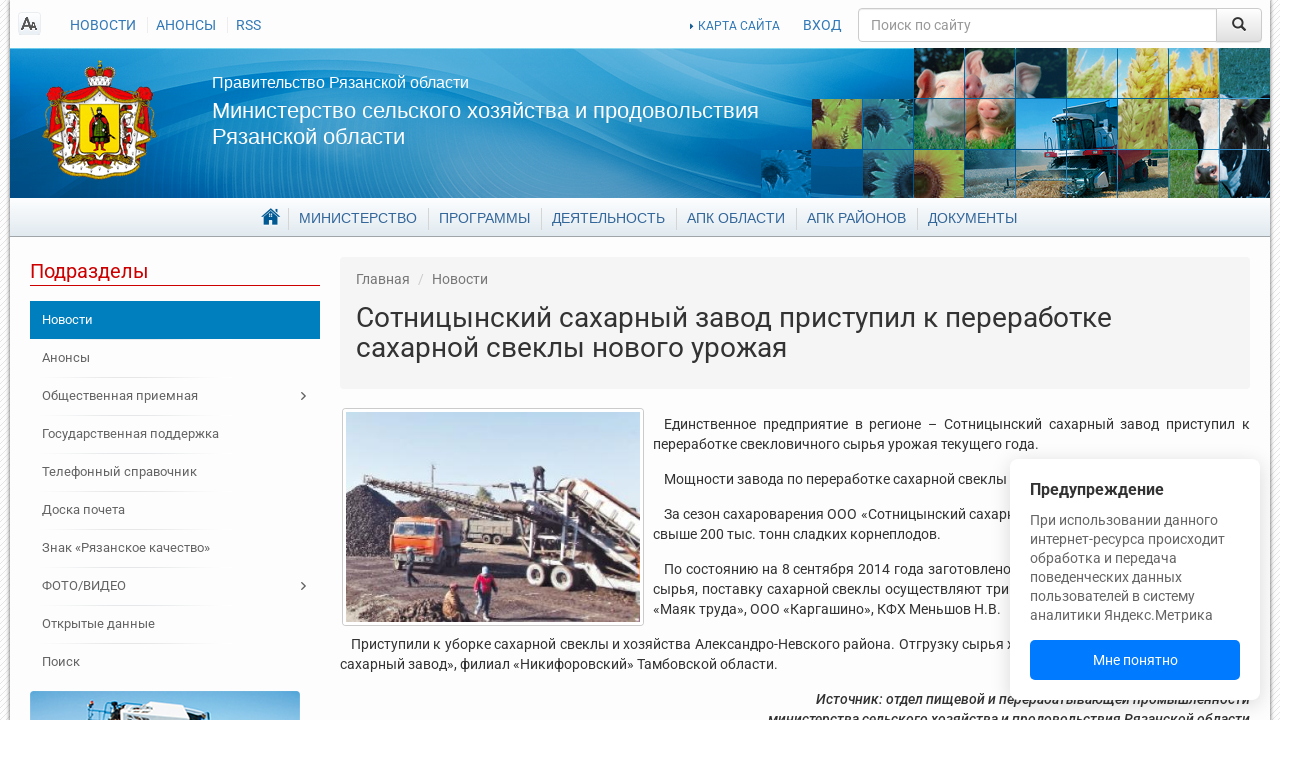

--- FILE ---
content_type: text/html; charset=UTF-8
request_url: https://www.ryazagro.ru/news/5183/
body_size: 11103
content:
<!DOCTYPE html>
<html xmlns="http://www.w3.org/1999/xhtml">
<head>
    <meta http-equiv="Content-Type" content="text/html; charset=UTF-8" />
<meta name="keywords" content="новостная лента, события" />
<meta name="description" content="Единственное предприятие в регионе – Сотницынский сахарный завод приступил к переработке свекловичного сырья урожая текущего года. 
" />
<link href="/local/templates/ryazagro-dev/components/bitrix/news/news/style.css?163179537210823" type="text/css"  rel="stylesheet" />
<link href="/local/templates/ryazagro-dev/vendor/tablesorter/style.css?1539597104327" type="text/css"  data-template-style="true"  rel="stylesheet" />
<link href="/local/templates/ryazagro-dev/vendor/fancybox/jquery.fancybox.css?15395971044895" type="text/css"  data-template-style="true"  rel="stylesheet" />
<link href="/local/templates/ryazagro-dev/vendor/fancybox/helpers/jquery.fancybox-thumbs.css?1539597104735" type="text/css"  data-template-style="true"  rel="stylesheet" />
<link href="/local/templates/ryazagro-dev/vendor/swiper/dist/css/swiper.min.css?153959710414719" type="text/css"  data-template-style="true"  rel="stylesheet" />
<link href="/local/templates/ryazagro-dev/components/bitrix/search.title/.default/style.css?15395971042092" type="text/css"  data-template-style="true"  rel="stylesheet" />
<link href="/local/templates/ryazagro-dev/components/bitrix/menu/footer_main/style.css?1539597104626" type="text/css"  data-template-style="true"  rel="stylesheet" />
<link href="/local/templates/ryazagro-dev/styles.css?1757333996130902" type="text/css"  data-template-style="true"  rel="stylesheet" />
<link href="/local/templates/ryazagro-dev/template_styles.css?1733380725841718" type="text/css"  data-template-style="true"  rel="stylesheet" />
<script>if(!window.BX)window.BX={};if(!window.BX.message)window.BX.message=function(mess){if(typeof mess==='object'){for(let i in mess) {BX.message[i]=mess[i];} return true;}};</script>
<script>(window.BX||top.BX).message({"JS_CORE_LOADING":"Загрузка...","JS_CORE_NO_DATA":"- Нет данных -","JS_CORE_WINDOW_CLOSE":"Закрыть","JS_CORE_WINDOW_EXPAND":"Развернуть","JS_CORE_WINDOW_NARROW":"Свернуть в окно","JS_CORE_WINDOW_SAVE":"Сохранить","JS_CORE_WINDOW_CANCEL":"Отменить","JS_CORE_WINDOW_CONTINUE":"Продолжить","JS_CORE_H":"ч","JS_CORE_M":"м","JS_CORE_S":"с","JSADM_AI_HIDE_EXTRA":"Скрыть лишние","JSADM_AI_ALL_NOTIF":"Показать все","JSADM_AUTH_REQ":"Требуется авторизация!","JS_CORE_WINDOW_AUTH":"Войти","JS_CORE_IMAGE_FULL":"Полный размер"});</script>

<script src="/bitrix/js/main/core/core.min.js?1755087173229643"></script>

<script>BX.Runtime.registerExtension({"name":"main.core","namespace":"BX","loaded":true});</script>
<script>BX.setJSList(["\/bitrix\/js\/main\/core\/core_ajax.js","\/bitrix\/js\/main\/core\/core_promise.js","\/bitrix\/js\/main\/polyfill\/promise\/js\/promise.js","\/bitrix\/js\/main\/loadext\/loadext.js","\/bitrix\/js\/main\/loadext\/extension.js","\/bitrix\/js\/main\/polyfill\/promise\/js\/promise.js","\/bitrix\/js\/main\/polyfill\/find\/js\/find.js","\/bitrix\/js\/main\/polyfill\/includes\/js\/includes.js","\/bitrix\/js\/main\/polyfill\/matches\/js\/matches.js","\/bitrix\/js\/ui\/polyfill\/closest\/js\/closest.js","\/bitrix\/js\/main\/polyfill\/fill\/main.polyfill.fill.js","\/bitrix\/js\/main\/polyfill\/find\/js\/find.js","\/bitrix\/js\/main\/polyfill\/matches\/js\/matches.js","\/bitrix\/js\/main\/polyfill\/core\/dist\/polyfill.bundle.js","\/bitrix\/js\/main\/core\/core.js","\/bitrix\/js\/main\/polyfill\/intersectionobserver\/js\/intersectionobserver.js","\/bitrix\/js\/main\/lazyload\/dist\/lazyload.bundle.js","\/bitrix\/js\/main\/polyfill\/core\/dist\/polyfill.bundle.js","\/bitrix\/js\/main\/parambag\/dist\/parambag.bundle.js"]);
</script>
<script>(window.BX||top.BX).message({"LANGUAGE_ID":"ru","FORMAT_DATE":"DD.MM.YYYY","FORMAT_DATETIME":"DD.MM.YYYY HH:MI:SS","COOKIE_PREFIX":"BITRIX_SM","SERVER_TZ_OFFSET":"10800","UTF_MODE":"Y","SITE_ID":"s1","SITE_DIR":"\/","USER_ID":"","SERVER_TIME":1768984428,"USER_TZ_OFFSET":0,"USER_TZ_AUTO":"Y","bitrix_sessid":"36d58b61ddb7fa2761af84f9ca2af26a"});</script>


<script>BX.setJSList(["\/local\/templates\/ryazagro-dev\/components\/bitrix\/news\/news\/script.js","\/local\/templates\/ryazagro-dev\/vendor\/jquery-2.1.4.min.js","\/local\/templates\/ryazagro-dev\/vendor\/tablesorter\/jquery.tablesorter.min.js","\/local\/templates\/ryazagro-dev\/vendor\/jquery.cookie.js","\/local\/templates\/ryazagro-dev\/vendor\/bootstrap\/dist\/js\/bootstrap.min.js","\/local\/templates\/ryazagro-dev\/vendor\/fancybox\/jquery.fancybox.pack.js","\/local\/templates\/ryazagro-dev\/vendor\/fancybox\/helpers\/jquery.fancybox-thumbs.js","\/local\/templates\/ryazagro-dev\/vendor\/fancybox\/helpers\/jquery.fancybox-media.js","\/local\/templates\/ryazagro-dev\/vendor\/swiper\/dist\/js\/swiper.jquery.min.js","\/local\/templates\/ryazagro-dev\/js\/template_scripts.js","\/local\/templates\/ryazagro-dev\/js\/frontpageBanners.js","\/local\/templates\/ryazagro-dev\/js\/frontpageCarousel.js","\/bitrix\/components\/bitrix\/search.title\/script.js"]);</script>
<meta property="og:image" content="/upload/iblock/52b/sot_sah.jpg" />



<script  src="/bitrix/cache/js/s1/ryazagro-dev/template_56ee10b2ba40dba9c4d2bb8bf7c1133f/template_56ee10b2ba40dba9c4d2bb8bf7c1133f_v1.js?1765544312257371"></script>
<script  src="/bitrix/cache/js/s1/ryazagro-dev/page_050602c8393e25c94317cac56fa02826/page_050602c8393e25c94317cac56fa02826_v1.js?17655443121166"></script>

    <title>Сотницынский сахарный завод приступил к переработке сахарной свеклы нового урожая</title>

    <meta property="og:site_name" content="Министерство сельского хозяйства и продовольствия Рязанской области"/><meta name="viewport" content="width=device-width, initial-scale=1.0, maximum-scale=1.0, user-scalable=no"/></head>
<body class="root">
<div id="customPopup" class="custom-popup">
    <div class="custom-popup__title">Предупреждение</div>
    <div class="custom-popup__text">
        При использовании данного интернет-ресурса происходит обработка и передача поведенческих данных пользователей в систему аналитики Яндекс.Метрика
    </div>
    <button class="custom-popup__button" id="popupUnderstandBtn">Мне понятно</button>
</div>

<div id="page">

    <div id="header">
        <div class="site-notes-list"></div><div class="top-line">
    <div class="hidden-xs top-left-links">
        <a href="#" id="readmode_switcher" class="ico-special-version"></a>
        
<ul>
                      <li><a  href="/news/"  class="selected">НОВОСТИ</a></li>
                <li><a  href="/announcements/"  >АНОНСЫ</a></li>
                <li><a  href="/news/rss/"  >RSS</a></li>
                </ul>
    </div>
    <div class="top-right-links">
        <a class="map" href="/map/">КАРТА САЙТА</a>
        <a id="sitelogin" href="/auth?login=yes" data-title="Вход на сайт" data-width="450" data-dialogtarget="loginForm">ВХОД</a>        <div class="modal fade" id="loginForm" style="display:none;">
            <div class="modal-dialog">
                <div class="modal-content">
                    <div class="modal-header">
                        <button type="button" class="close" data-dismiss="modal" aria-hidden="true">&times;</button>
                        <h4 class="modal-title">Авторизация</h4>
                    </div>
                    <div class="modal-body">
                        <div class="bx-auth">


    <form name="form_auth" method="post" target="_top" action="/auth/" class="form-horizontal" role="form">
        <input type="hidden" name="AUTH_FORM" value="Y"/>
        <input type="hidden" name="TYPE" value="AUTH"/>

         <input type="hidden" name="backurl" value="/news/5183/"/>        <div class="form-group">
            <div class="col-sm-offset-8 col-sm-28">
                <p class="bx-auth-note">Пожалуйста, авторизуйтесь:</p>
            </div>
        </div>
        <div class="form-group">
            <label for="USER_LOGIN" class="col-sm-8 control-label">Логин:</label>

            <div class="col-sm-28">
                <input class="bx-auth-input form-control" type="text" name="USER_LOGIN"
                       value=""/>
            </div>
        </div>

        <div class="form-group">
            <label for="USER_PASSWORD" class="col-sm-8 control-label">Пароль:</label>

            <div class="col-sm-28">
                <input class="bx-auth-input form-control" type="password" name="USER_PASSWORD"/>
            </div>
        </div>

        
                    <div class="form-group">
                <div class="col-sm-offset-8 col-sm-28">
                    <label><input type="checkbox" name="USER_REMEMBER"
                                  value="Y"/>&nbsp;Запомнить меня на этом компьютере</label>
                </div>
            </div>

                <div class="form-group">
            <div class="col-sm-offset-8 col-sm-28">
                <button type="submit" name="Login">Войти</button>
            </div>
        </div>

    </form>
</div>                    </div>
                    <div class="modal-footer"></div>
                </div>
            </div>
        </div>
    </div>
    <div class="search">
        	
	<form action="/search/index.php" class="search_form">
		<div id="title-search" class="input-group">
			<input id="title-search-input" class="form-control" type="text" name="q" value="" maxlength="50" autocomplete="off" placeholder="Поиск по сайту"/>
			<span class="input-group-btn">
				<button name="s" type="submit" class="btn btn-default" value="Найти">&nbsp;<span class="glyphicon glyphicon-search"></span>&nbsp;</button>
			</span>
		</div>
	</form>
	
<script type="text/javascript">
var jsControl = new JCTitleSearch({
	//'WAIT_IMAGE': '/bitrix/themes/.default/images/wait.gif',
	'AJAX_PAGE' : '/news/5183/',
	'CONTAINER_ID': 'title-search',
	'INPUT_ID': 'title-search-input',
	'MIN_QUERY_LEN': 2
});
</script>
    </div>
</div>

<div class="welcome">
    <a href="/" class="hidden-xs logo"></a>

    <div class="welcome-text">
        <h2><a href="http://www.ryazan.gov.ru/">Правительство Рязанской области</a></h2>
        <h1><a href="/">Министерство сельского хозяйства и продовольствия Рязанской области</a></h1>
    </div>
</div>

<div class="header_nav hidden-xs"><div class="main-menu">
    <ul>
            <li class="parent">
                <a href="/"><span>Главная</span></a>
                <ul>
                            <li class="selected">
                    <a href="/news/"><span>Новости</span></a>
                </li>
                                <li>
                    <a href="/announcements/"><span>Анонсы</span></a>
                </li>
                            <li class="parent">
                <a href="/reception/"><span>Общественная приемная</span></a>
                <ul>
                            <li>
                    <a href="/reception/message/"><span>Отправить обращение</span></a>
                </li>
                                <li>
                    <a href="/reception/schedule/"><span>Адрес и график приема граждан</span></a>
                </li>
                                <li>
                    <a href="/reception/order/"><span>Порядок приема и рассмотрения обращений</span></a>
                </li>
                                <li>
                    <a href="/reception/appeals/"><span>Обзор обращений граждан</span></a>
                </li>
                </ul></li>                <li>
                    <a href="/phones/"><span>Телефонный справочник</span></a>
                </li>
                                <li>
                    <a href="/spheres/znak-ryazanskoe-kachestvo/"><span>Знак «Рязанское качество»</span></a>
                </li>
                            <li class="parent">
                <a href="/media_infi/"><span>ФОТО/ВИДЕО</span></a>
                <ul>
                            <li>
                    <a href="/media_infi/meetings/"><span>Фотогалерея</span></a>
                </li>
                                <li>
                    <a href="/media_infi/video_g/"><span>Видеогалерея</span></a>
                </li>
                </ul></li>                <li>
                    <a href="/opendata/"><span>Открытые данные</span></a>
                </li>
                                <li>
                    <a href="/search/"><span>Поиск</span></a>
                </li>
                </ul></li>            <li class="parent">
                <a href="/department/"><span>Министерство</span></a>
                <ul>
                            <li>
                    <a href="/department/director/"><span>Руководитель</span></a>
                </li>
                                <li>
                    <a href="/department/leaders/"><span>Руководство</span></a>
                </li>
                                <li>
                    <a href="/department/structure/"><span>Структура</span></a>
                </li>
                                <li>
                    <a href="/department/powers/"><span>Полномочия</span></a>
                </li>
                                <li>
                    <a href="/department/organizations/"><span>Подведомственные организации</span></a>
                </li>
                            <li class="parent">
                <a href="/department/staff/"><span>Кадровое обеспечение</span></a>
                <ul>
                            <li>
                    <a href="/department/staff/jobs/"><span>Вакансии</span></a>
                </li>
                                <li>
                    <a href="/department/staff/order/"><span>Порядок поступления</span></a>
                </li>
                                <li>
                    <a href="/department/staff/qualification/"><span>Квалификационные требования</span></a>
                </li>
                                <li>
                    <a href="/department/staff/poryadok_off/"><span>Порядок обжалования результатов</span></a>
                </li>
                                <li>
                    <a href="/department/staff/disabled/"><span>Инвалидам</span></a>
                </li>
                </ul></li>            <li class="parent">
                <a href="/department/anticorruption/"><span>Противодействие коррупции</span></a>
                <ul>
                            <li>
                    <a href="/department/anticorruption/documents_anticorruption/"><span>Нормативные правовые и иные акты</span></a>
                </li>
                                <li>
                    <a href="/department/anticorruption/metod-rekomend/"><span>Методические рекомендации</span></a>
                </li>
                                <li>
                    <a href="/department/anticorruption/komissiya-pst/"><span>Комиссия по соблюдению требований</span></a>
                </li>
                                <li>
                    <a href="/department/anticorruption/doc_templates/"><span>Формы документов</span></a>
                </li>
                                <li>
                    <a href="/documents/antikorruptsionnaya-ekspertiza/"><span>Антикоррупционная экспертиза</span></a>
                </li>
                                <li>
                    <a href="/department/anticorruption/dohod/"><span>Сведения о доходах</span></a>
                </li>
                                <li>
                    <a href="/reception/message/"><span>Сообщить о фактах коррупции</span></a>
                </li>
                                <li>
                    <a href="/department/anticorruption/law_cor/"><span>Прокуратура разъясняет</span></a>
                </li>
                                <li>
                    <a href="/department/anticorruption/results_kor/"><span>Результаты работы в сфере противодействия коррупции</span></a>
                </li>
                                <li>
                    <a href="/department/anticorruption/corruption_phones/"><span>Телефон для обращений по вопросам противодействия коррупции</span></a>
                </li>
                </ul></li>                <li>
                    <a href="/phones/"><span>Телефонный справочник</span></a>
                </li>
                                <li>
                    <a href="/department/obshchestvennyy-sovet/"><span>Общественный совет</span></a>
                </li>
                                <li>
                    <a href="/department/reestr/"><span>Информационные системы и банки данных</span></a>
                </li>
                                <li>
                    <a href="/department/gis_date/"><span>Перечень пространственных сведений</span></a>
                </li>
                                <li>
                    <a href="/department/nac_project/"><span>Национальные проекты</span></a>
                </li>
                                <li>
                    <a href="/department/personal-date/"><span>Политика в отношении обработки персональных данных</span></a>
                </li>
                </ul></li>            <li class="parent">
                <a href="/target-programs/"><span>Программы</span></a>
                <ul>
                            <li>
                    <a href="/target-programs/federalnye-gosudarstvennye-programmy/"><span>Федеральные государственные программы</span></a>
                </li>
                                <li>
                    <a href="/target-programs/gosudarstvennye-programmy-ryazanskoy-oblasti/"><span>Государственные программы Рязанской области</span></a>
                </li>
                                <li>
                    <a href="/target-programs/vedomstvennye-programmy/"><span>Ведомственные программы</span></a>
                </li>
                                <li>
                    <a href="/spheres/otchety/"><span>Отчеты о выполнении государственных программ</span></a>
                </li>
                </ul></li>            <li class="parent">
                <a href="/activities/"><span>Деятельность</span></a>
                <ul>
                            <li>
                    <a href="/activities/task/"><span>Цели и задачи</span></a>
                </li>
                                <li>
                    <a href="/activities/direction/"><span>Направления деятельности</span></a>
                </li>
                                <li>
                    <a href="/activities/podderzhka-selkhoztovaroproizvoditeley/"><span>Государственная поддержка</span></a>
                </li>
                                <li>
                    <a href="/activities/services/"><span>Государственные услуги</span></a>
                </li>
                                <li>
                    <a href="/activities/activity/"><span>Мероприятия</span></a>
                </li>
                                <li>
                    <a href="/activities/statist/"><span>Статистические показатели</span></a>
                </li>
                                <li>
                    <a href="/activities/procurement/"><span>Государственные закупки</span></a>
                </li>
                                <li>
                    <a href="/activities/print_editions/"><span>Информация для сельхозтоваропроизводителей</span></a>
                </li>
                                <li>
                    <a href="/activities/sadovod/"><span>Поддержка садоводческих, огороднических или дачных некоммерческих объединений</span></a>
                </li>
                                <li>
                    <a href="/activities/finans_info/"><span>Сведения об использовании бюджетных средств</span></a>
                </li>
                                <li>
                    <a href="/activities/mol_special/"><span>Молодым специалистам </span></a>
                </li>
                            <li class="parent">
                <a href="/activities/lpkh/"><span>ЛПХ</span></a>
                <ul>
                            <li>
                    <a href="/activities/lpkh/subsidii-na-moloko/"><span>Субсидии на молоко</span></a>
                </li>
                </ul></li>                <li>
                    <a href="/activities/semeynye-fermy/"><span>Семейные животноводческие фермы</span></a>
                </li>
                                <li>
                    <a href="/activities/agrostartap/"><span>Агростартап</span></a>
                </li>
                                <li>
                    <a href="/activities/scientific/"><span>Научные технологии и разработки</span></a>
                </li>
                                <li>
                    <a href="/activities/exchange/"><span>Биржевая торговля</span></a>
                </li>
                                <li>
                    <a href="/activities/doplata-k-pensii"><span>Доплата к страховой пенсии</span></a>
                </li>
                                <li>
                    <a href="/activities/selskaya-ipoteka/"><span>Сельская ипотека</span></a>
                </li>
                                <li>
                    <a href="/activities/plem-svidetelstva/"><span>Выдача племенных свидетельств</span></a>
                </li>
                </ul></li>            <li class="parent">
                <a href="/spheres/"><span>АПК области</span></a>
                <ul>
                            <li>
                    <a href="/spheres/share/"><span>Общая информация</span></a>
                </li>
                            <li class="parent">
                <a href="/spheres/otrasli/"><span>Отрасли</span></a>
                <ul>
                            <li>
                    <a href="/spheres/otrasli/zemledelie-i-rastenievodstvo/"><span>Растениеводство</span></a>
                </li>
                                <li>
                    <a href="/spheres/otrasli/pishchevaya-i-pererabatyvayushchaya-promyshlennost/"><span>Пищевая и перерабатывающая промышленность</span></a>
                </li>
                                <li>
                    <a href="/spheres/otrasli/razvitie-otrasley-zhivotnovodstva-i-plemennogo-dela/"><span>Животноводство</span></a>
                </li>
                </ul></li>                <li>
                    <a href="/spheres/sotsialnoe-razvitie-sela/"><span>Комплексное развитие сельских территорий</span></a>
                </li>
                                <li>
                    <a href="/spheres/malye-formy/"><span>Малые формы хозяйствования</span></a>
                </li>
                                <li>
                    <a href="/spheres/vakans/"><span>Вакансии в АПК</span></a>
                </li>
                                <li>
                    <a href="/spheres/doska_pocheta"><span>Доска почета АПК</span></a>
                </li>
                                <li>
                    <a href="/spheres/znak-ryazanskoe-kachestvo/"><span>Знак «Рязанское качество»</span></a>
                </li>
                                <li>
                    <a href="/spheres/kooperativ/"><span>Сельскохозяйственные потребительские кооперативы</span></a>
                </li>
                                <li>
                    <a href="/spheres/agroturizm/"><span>АГРОТУРИЗМ</span></a>
                </li>
                                <li>
                    <a href="/spheres/elektronnyy-byudzhet/"><span>Электронный бюджет</span></a>
                </li>
                </ul></li>                <li>
                    <a href="/district_agriculture/"><span>АПК районов</span></a>
                </li>
                                <li>
                    <a href="/documents/"><span>Документы</span></a>
                </li>
                    </ul>
</div></div>

<nav class="navbar navbar-default visible-xs-block" role="navigation">
    <div class="navbar-header">
        <button type="button" class="navbar-toggle collapsed" data-toggle="collapse" data-target="#bs-example-navbar-collapse-1">
            <span class="sr-only">Toggle navigation</span>
            <span class="icon-bar"></span>
            <span class="icon-bar"></span>
            <span class="icon-bar"></span>
        </button>
        <a class="navbar-brand" href="#">
            Министерство сельского хозяйства и продовольствия Рязанской области
        </a>
    </div>

    <!-- Collect the nav links, forms, and other content for toggling -->
    <div class="collapse navbar-collapse" id="bs-example-navbar-collapse-1">

        <ul class="nav navbar-nav"><li class="parent dropdown"><a class="parent dropdown-toggle" href="/" data-toggle="dropdown"><span>Главная</span> <span class="caret"></span></a><ul class="dropdown-menu"><li class=" selected"><a class=" selected" href="/news/"><span>Новости</span></a></li><li class=""><a class="" href="/announcements/"><span>Анонсы</span></a></li><li class=""><a class="" href="/reception/"><span>Общественная приемная</span></a></li><li class=""><a class="" href="/activities/podderzhka-selkhoztovaroproizvoditeley/"><span>Государственная поддержка</span></a></li><li class=""><a class="" href="/phones/"><span>Телефонный справочник</span></a></li><li class=""><a class="" href="/spheres/doska_pocheta/"><span>Доска почета</span></a></li><li class=""><a class="" href="/spheres/znak-ryazanskoe-kachestvo/"><span>Знак «Рязанское качество»</span></a></li><li class=""><a class="" href="/media_infi/"><span>ФОТО/ВИДЕО</span></a></li><li class=""><a class="" href="/opendata/"><span>Открытые данные</span></a></li><li class=""><a class="" href="/search/"><span>Поиск</span></a></li></ul></li><li class="parent dropdown"><a class="parent dropdown-toggle" href="/department/" data-toggle="dropdown"><span>Министерство</span> <span class="caret"></span></a><ul class="dropdown-menu"><li class=""><a class="" href="/department/director/"><span>Руководитель</span></a></li><li class=""><a class="" href="/department/leaders/"><span>Руководство</span></a></li><li class=""><a class="" href="/department/structure/"><span>Структура</span></a></li><li class=""><a class="" href="/department/powers/"><span>Полномочия</span></a></li><li class=""><a class="" href="/department/organizations/"><span>Подведомственные организации</span></a></li><li class=""><a class="" href="/department/staff/"><span>Кадровое обеспечение</span></a></li><li class=""><a class="" href="/department/anticorruption/"><span>Противодействие коррупции</span></a></li><li class=""><a class="" href="/phones/"><span>Телефонный справочник</span></a></li><li class=""><a class="" href="/department/obshchestvennyy-sovet/"><span>Общественный совет</span></a></li><li class=""><a class="" href="/department/reestr/"><span>Информационные системы и банки данных</span></a></li><li class=""><a class="" href="/department/gis_date/"><span>Перечень пространственных сведений</span></a></li><li class=""><a class="" href="/department/nac_project/"><span>Национальные проекты</span></a></li><li class=""><a class="" href="/department/personal-date/"><span>Политика в отношении обработки персональных данных</span></a></li></ul></li><li class="parent dropdown"><a class="parent dropdown-toggle" href="/target-programs/" data-toggle="dropdown"><span>Программы</span> <span class="caret"></span></a><ul class="dropdown-menu"><li class=""><a class="" href="/target-programs/federalnye-gosudarstvennye-programmy/"><span>Федеральные государственные программы</span></a></li><li class=""><a class="" href="/target-programs/gosudarstvennye-programmy-ryazanskoy-oblasti/"><span>Государственные программы Рязанской области</span></a></li><li class=""><a class="" href="/target-programs/vedomstvennye-programmy/"><span>Ведомственные программы</span></a></li><li class=""><a class="" href="/spheres/otchety/"><span>Отчеты о выполнении государственных программ</span></a></li></ul></li><li class="parent dropdown"><a class="parent dropdown-toggle" href="/activities/" data-toggle="dropdown"><span>Деятельность</span> <span class="caret"></span></a><ul class="dropdown-menu"><li class=""><a class="" href="/activities/task/"><span>Цели и задачи</span></a></li><li class=""><a class="" href="/activities/direction/"><span>Направления деятельности</span></a></li><li class=""><a class="" href="/activities/podderzhka-selkhoztovaroproizvoditeley/"><span>Государственная поддержка</span></a></li><li class=""><a class="" href="/activities/services/"><span>Государственные услуги</span></a></li><li class=""><a class="" href="/activities/activity/"><span>Мероприятия</span></a></li><li class=""><a class="" href="/activities/statist/"><span>Статистические показатели</span></a></li><li class=""><a class="" href="/activities/procurement/"><span>Государственные закупки</span></a></li><li class=""><a class="" href="/activities/print_editions/"><span>Информация для сельхозтоваропроизводителей</span></a></li><li class=""><a class="" href="/activities/sadovod/"><span>Поддержка садоводческих, огороднических или дачных некоммерческих объединений</span></a></li><li class=""><a class="" href="/activities/finans_info/"><span>Сведения об использовании бюджетных средств</span></a></li><li class=""><a class="" href="/activities/mol_special/"><span>Молодым специалистам </span></a></li><li class=""><a class="" href="/activities/lpkh/"><span>ЛПХ</span></a></li><li class=""><a class="" href="/activities/semeynye-fermy/"><span>Семейные фермы</span></a></li><li class=""><a class="" href="/activities/agrostartap/"><span>Агростартап</span></a></li><li class=""><a class="" href="/activities/achs/"><span>Защита населения и территорий от чрезвычайных ситуаций</span></a></li><li class=""><a class="" href="/activities/scientific/"><span>Научные технологии и разработки</span></a></li><li class=""><a class="" href="/activities/exchange/"><span>Биржевая торговля</span></a></li><li class=""><a class="" href="/activities/doplata-k-pensii"><span>Доплата к страховой пенсии</span></a></li><li class=""><a class="" href="/activities/selskaya-ipoteka/"><span>Сельская ипотека</span></a></li><li class=""><a class="" href="/activities/plem-svidetelstva/"><span>Выдача племенных свидетельств</span></a></li></ul></li><li class="parent dropdown"><a class="parent dropdown-toggle" href="/spheres/" data-toggle="dropdown"><span>АПК области</span> <span class="caret"></span></a><ul class="dropdown-menu"><li class=""><a class="" href="/spheres/share/"><span>Общая информация</span></a></li><li class=""><a class="" href="/spheres/otrasli/"><span>Отрасли</span></a></li><li class=""><a class="" href="/spheres/sotsialnoe-razvitie-sela/"><span>Комплексное развитие сельских территорий</span></a></li><li class=""><a class="" href="/spheres/malye-formy/"><span>Малые формы хозяйствования</span></a></li><li class=""><a class="" href="/spheres/vakans/"><span>Вакансии в АПК</span></a></li><li class=""><a class="" href="/spheres/doska_pocheta"><span>Доска почета АПК</span></a></li><li class=""><a class="" href="/spheres/znak-ryazanskoe-kachestvo/"><span>Знак «Рязанское качество»</span></a></li><li class=""><a class="" href="/spheres/kooperativ/"><span>Сельскохозяйственные потребительские кооперативы</span></a></li><li class=""><a class="" href="/spheres/agroturizm/"><span>АГРОТУРИЗМ</span></a></li><li class=""><a class="" href="/spheres/elektronnyy-byudzhet/"><span>Электронный бюджет</span></a></li></ul></li><li class=""><a class="" href="/district_agriculture/"><span>АПК районов</span></a></li><li class=""><a class="" href="/documents/"><span>Документы</span></a></li></ul>    </div>
</nav>    </div>


    <div class="content">

                <div class="row">

                            <div class="col-sm-3 sidebar left">
                    
    <div class="block">
        <h3>Подразделы</h3>
        <div class="menu-sitemap-tree"><ul class="menu tree"><li class=" selected"><a class=" selected" href="/news/"><span>Новости</span></a></li><li class=""><a class="" href="/announcements/"><span>Анонсы</span></a></li><li class="parent"><a class="parent" href="/reception/"><span>Общественная приемная</span></a></li><li class=""><a class="" href="/activities/podderzhka-selkhoztovaroproizvoditeley/"><span>Государственная поддержка</span></a></li><li class=""><a class="" href="/phones/"><span>Телефонный справочник</span></a></li><li class=""><a class="" href="/spheres/doska_pocheta/"><span>Доска почета</span></a></li><li class=""><a class="" href="/spheres/znak-ryazanskoe-kachestvo/"><span>Знак «Рязанское качество»</span></a></li><li class="parent"><a class="parent" href="/media_infi/"><span>ФОТО/ВИДЕО</span></a></li><li class=""><a class="" href="/opendata/"><span>Открытые данные</span></a></li><li class=""><a class="" href="/search/"><span>Поиск</span></a></li></ul></div>        <div class="visible-lg block banners">
                    <div class="rightBanner item">
                        <noindex><a href="https://www.ryazagro.ru/activities/podderzhka-selkhoztovaroproizvoditeley/" rel=”nofollow”><img src="/upload/iblock/7e8/v6c17z042o14a3azzl1tf8nchkhgl52s/help_agro_1.png" alt="Помощь" width="270" height="147"/></a></noindex>
                </div>
        <div class="rightBanner item">
                        <noindex><a href="https://www.ryazagro.ru/spheres/otrasli/zemledelie-i-rastenievodstvo/" rel=”nofollow”><img src="/upload/iblock/41b/7aijmzk6mtmr86i6cw6lgm2mc0r9uc0w/otr.png" alt="Отрасли" width="270" height="112"/></a></noindex>
                </div>


</div>
</div>
                </div>

                <div class="col-sm-9 col-center">

            <div class="breadcrumbs">
<!--                <div id="share" class="addthis_toolbox addthis_default_style">-->
<!--                    <a class="addthis_button_vk">-->
<!--                        <img src="/upload/addthis_icons/vk.png" alt="Share to vk!" width="24" height="24"/>-->
<!--                    </a>-->
<!--                    <a class="addthis_button_odnoklassniki_ru">-->
<!--                        <img src="/upload/addthis_icons/odnoklasniki.png" alt="Share to odnoklassniki!"-->
<!--                             width="24"-->
<!--                             height="24"/>-->
<!--                    </a>-->
<!--                    <a class="addthis_button_twitter">-->
<!--                        <img src="/upload/addthis_icons/twiter.png" alt="Share to twitter!" width="24"-->
<!--                             height="24"/>-->
<!--                    </a>-->
<!--                    <a class="addthis_button_facebook">-->
<!--                        <img src="/upload/addthis_icons/fbook.png" alt="Share to facebook!" width="24"-->
<!--                             height="24"/>-->
<!--                    </a>-->
<!--                    <a class="addthis_button_google_plusone_share">-->
<!--                        <img src="/upload/addthis_icons/google.png" alt="Share to google!" width="24"-->
<!--                             height="24"/>-->
<!--                    </a>-->
<!--                </div>-->

                <ol> <li id="breadcrumb_0" itemscope="itemscope" itemtype="http://data-vocabulary.org/Breadcrumb" itemref="breadcrumb_1"><a href="/" itemprop="url"><span itemprop="title">Главная</span></a></li>  <li id="breadcrumb_1" itemscope="itemscope" itemtype="http://data-vocabulary.org/Breadcrumb" itemprop="child"><a href="/news/" itemprop="url"><span itemprop="title">Новости</span></a></li> </ol>
                <h1 id="page-title">Сотницынский сахарный завод приступил к переработке сахарной свеклы нового урожая</h1>
            </div>



<div class="news-detail">
    <div class="content richtext">
                    <img class="detail_picture" src="/upload/iblock/52b/sot_sah.jpg" alt="Сотницынский сахарный завод приступил к переработке сахарной свеклы нового урожая"
                 title="Сотницынский сахарный завод приступил к переработке сахарной свеклы нового урожая"/>
                    <div class="detail_text">
            <p>Единственное предприятие в регионе – Сотницынский сахарный завод приступил к переработке свекловичного сырья урожая текущего года.</p>

<p>Мощности завода по переработке сахарной свеклы составляют 2 тыс. тонн в сутки.</p>

<p>За сезон сахароварения ООО «Сотницынский сахарный завод» планирует переработать свыше 200 тыс. тонн сладких корнеплодов.</p>

<p>По состоянию на 8 сентября 2014 года заготовлено свыше 18 тыс. тонн свекловичного сырья, поставку сахарной свеклы осуществляют три хозяйства Сасовского района: ООО «Маяк труда», ООО «Каргашино», КФХ Меньшов Н.В.</p>

<p>Приступили к уборке сахарной свеклы и хозяйства Александро-Невского района. Отгрузку сырья хозяйства ведут в ОАО «Знаменский сахарный завод», филиал «Никифоровский» Тамбовской области.</p>

<p style="text-align:right"><i>Источник: отдел пищевой и перерабатывающей промышленности<br/>министерства сельского хозяйства и продовольствия Рязанской области</i></p>
        </div>
                <div class="navigation">
                            <a class="btn btn-default btn-xs" href="/news/5184/">
                    <i class="glyphicon glyphicon-arrow-left"></i>
                </a>
                                <a class="btn btn-default btn-xs" href="/news/5179/">
                    <i class="glyphicon glyphicon-arrow-right"></i>
                </a>
                        </div>
    </div>

    
    <div class="links">
        <div class="row">
            <div class="col-xs-4 left">
                <a class="link-history-back" onclick="window.history.back();return false;" href="#">Вернуться назад</a>
            </div>
            <div class="col-xs-8 right">

                <a class="link-news-list" href="/news/">К списку</a>


            </div>
        </div>
    </div>
</div></div></div></div><div id="footer">
    <div class="row">
        <div class="col-xs-9">
            <div class="foot_menu">
                
<ul>
                <li class="first_li"><a href="/" class="selected">Главная</a></li>
                <li ><a href="/department/" >Министерство</a></li>
                <li ><a href="/target-programs/" >Программы</a></li>
                <li ><a href="/activities/" >Деятельность</a></li>
                <li ><a href="/spheres/" >АПК области</a></li>
                <li ><a href="/district_agriculture/" >АПК районов</a></li>
                <li ><a href="/documents/" >Документы</a></li>
        </ul>
            </div>
            <div class="contacts">
                <b>Тел.:</b>+ 7 (4912) 97-17-07, <b>Факс:</b>+ 7 (4912) 21-06-69, <b>E-mail:</b> <a href="mailto:mshp@ryazagro.ru">mshp@ryazagro.ru</a>
            </div>
            <p class="copyright">При полном или частичном использовании материалов ссылка на <a href="/">официальный сайт Министерства сельского хозяйства и продовольствия Рязанской области</a> обязательна.</p>
        </div>
        <div class="col-xs-3">
            <div class="logo">
                <a href="/"><img src="/local/templates/ryazagro-dev/images/logo_foot.gif" alt="Портал исполнительных органов государственной власти Рязанской области" /></a>
                <p>Министерство сельского хозяйства и продовольствия Рязанской области &copy; 2026</p>
            </div>
            <p><b>Почтовый адрес</b>: 390006, Рязань, ул. Есенина, д. 9</p>
        </div>
    </div>
</div></div><a id="scrolltop" href="#top" class="hidden-xs hidden-sm" title="Вернуться к началу"></a><script type="text/javascript">
    (function (d, w, c) {
        (w[c] = w[c] || []).push(function() {
            try {
                w.yaCounter11335222 = new Ya.Metrika({id:11335222, enableAll: true, webvisor:true});                 w.yaCounter10762852 = new Ya.Metrika({id:10762852, webvisor:true, clickmap:true,trackLinks:true,accurateTrackBounce:true});             } catch(e) {}
        });

        var n = d.getElementsByTagName("script")[0],
                s = d.createElement("script"),
                f = function () { n.parentNode.insertBefore(s, n); };
        s.type = "text/javascript";
        s.async = true;
        s.src = (d.location.protocol == "https:" ? "https:" : "http:") + "//mc.yandex.ru/metrika/watch.js";

        if (w.opera == "[object Opera]") {
            d.addEventListener("DOMContentLoaded", f, false);
        } else { f(); }
    })(document, window, "yandex_metrika_callbacks");
</script>
<noscript><div><img src="//mc.yandex.ru/watch/11335222" style="position:absolute; left:-9999px;" alt="" /></div></noscript>
<noscript><div><img src="//mc.yandex.ru/watch/10762852" style="position:absolute; left:-9999px;" alt="" /></div></noscript>

<!--<script type="text/javascript" src="//s7.addthis.com/js/300/addthis_widget.js#pubid=ra-5260fc163e674ce2"></script>--></body></html><meta property="og:site_name" content="Министерство сельского хозяйства и продовольствия Рязанской области"/><meta name="viewport" content="width=device-width, initial-scale=1.0, maximum-scale=1.0, user-scalable=no"/>